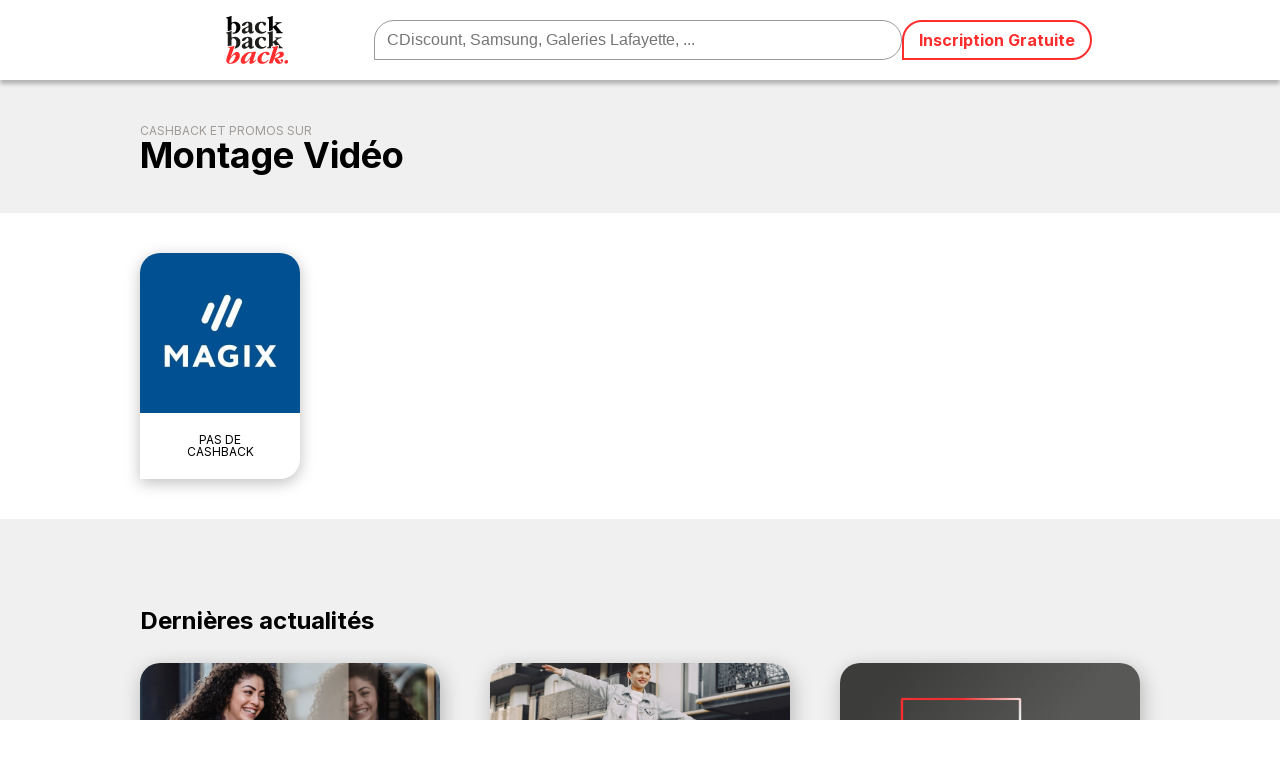

--- FILE ---
content_type: text/html; charset=UTF-8
request_url: https://www.backbackback.fr/produits/montage-video
body_size: 11340
content:

<!DOCTYPE html>
<html lang="fr-FR">
   <head><meta charset="UTF-8" /><script>if(navigator.userAgent.match(/MSIE|Internet Explorer/i)||navigator.userAgent.match(/Trident\/7\..*?rv:11/i)){var href=document.location.href;if(!href.match(/[?&]nowprocket/)){if(href.indexOf("?")==-1){if(href.indexOf("#")==-1){document.location.href=href+"?nowprocket=1"}else{document.location.href=href.replace("#","?nowprocket=1#")}}else{if(href.indexOf("#")==-1){document.location.href=href+"&nowprocket=1"}else{document.location.href=href.replace("#","&nowprocket=1#")}}}}</script><script>(()=>{class RocketLazyLoadScripts{constructor(){this.v="2.0.3",this.userEvents=["keydown","keyup","mousedown","mouseup","mousemove","mouseover","mouseenter","mouseout","mouseleave","touchmove","touchstart","touchend","touchcancel","wheel","click","dblclick","input","visibilitychange"],this.attributeEvents=["onblur","onclick","oncontextmenu","ondblclick","onfocus","onmousedown","onmouseenter","onmouseleave","onmousemove","onmouseout","onmouseover","onmouseup","onmousewheel","onscroll","onsubmit"]}async t(){this.i(),this.o(),/iP(ad|hone)/.test(navigator.userAgent)&&this.h(),this.u(),this.l(this),this.m(),this.k(this),this.p(this),this._(),await Promise.all([this.R(),this.L()]),this.lastBreath=Date.now(),this.S(this),this.P(),this.D(),this.O(),this.M(),await this.C(this.delayedScripts.normal),await this.C(this.delayedScripts.defer),await this.C(this.delayedScripts.async),this.F("domReady"),await this.T(),await this.j(),await this.I(),this.F("windowLoad"),await this.A(),window.dispatchEvent(new Event("rocket-allScriptsLoaded")),this.everythingLoaded=!0,this.lastTouchEnd&&await new Promise((t=>setTimeout(t,500-Date.now()+this.lastTouchEnd))),this.H(),this.F("all"),this.U(),this.W()}i(){this.CSPIssue=sessionStorage.getItem("rocketCSPIssue"),document.addEventListener("securitypolicyviolation",(t=>{this.CSPIssue||"script-src-elem"!==t.violatedDirective||"data"!==t.blockedURI||(this.CSPIssue=!0,sessionStorage.setItem("rocketCSPIssue",!0))}),{isRocket:!0})}o(){window.addEventListener("pageshow",(t=>{this.persisted=t.persisted,this.realWindowLoadedFired=!0}),{isRocket:!0}),window.addEventListener("pagehide",(()=>{this.onFirstUserAction=null}),{isRocket:!0})}h(){let t;function e(e){t=e}window.addEventListener("touchstart",e,{isRocket:!0}),window.addEventListener("touchend",(function i(o){Math.abs(o.changedTouches[0].pageX-t.changedTouches[0].pageX)<10&&Math.abs(o.changedTouches[0].pageY-t.changedTouches[0].pageY)<10&&o.timeStamp-t.timeStamp<200&&(o.target.dispatchEvent(new PointerEvent("click",{target:o.target,bubbles:!0,cancelable:!0,detail:1})),event.preventDefault(),window.removeEventListener("touchstart",e,{isRocket:!0}),window.removeEventListener("touchend",i,{isRocket:!0}))}),{isRocket:!0})}q(t){this.userActionTriggered||("mousemove"!==t.type||this.firstMousemoveIgnored?"keyup"===t.type||"mouseover"===t.type||"mouseout"===t.type||(this.userActionTriggered=!0,this.onFirstUserAction&&this.onFirstUserAction()):this.firstMousemoveIgnored=!0),"click"===t.type&&t.preventDefault(),this.savedUserEvents.length>0&&(t.stopPropagation(),t.stopImmediatePropagation()),"touchstart"===this.lastEvent&&"touchend"===t.type&&(this.lastTouchEnd=Date.now()),"click"===t.type&&(this.lastTouchEnd=0),this.lastEvent=t.type,this.savedUserEvents.push(t)}u(){this.savedUserEvents=[],this.userEventHandler=this.q.bind(this),this.userEvents.forEach((t=>window.addEventListener(t,this.userEventHandler,{passive:!1,isRocket:!0})))}U(){this.userEvents.forEach((t=>window.removeEventListener(t,this.userEventHandler,{passive:!1,isRocket:!0}))),this.savedUserEvents.forEach((t=>{t.target.dispatchEvent(new window[t.constructor.name](t.type,t))}))}m(){this.eventsMutationObserver=new MutationObserver((t=>{const e="return false";for(const i of t){if("attributes"===i.type){const t=i.target.getAttribute(i.attributeName);t&&t!==e&&(i.target.setAttribute("data-rocket-"+i.attributeName,t),i.target["rocket"+i.attributeName]=new Function("event",t),i.target.setAttribute(i.attributeName,e))}"childList"===i.type&&i.addedNodes.forEach((t=>{if(t.nodeType===Node.ELEMENT_NODE)for(const i of t.attributes)this.attributeEvents.includes(i.name)&&i.value&&""!==i.value&&(t.setAttribute("data-rocket-"+i.name,i.value),t["rocket"+i.name]=new Function("event",i.value),t.setAttribute(i.name,e))}))}})),this.eventsMutationObserver.observe(document,{subtree:!0,childList:!0,attributeFilter:this.attributeEvents})}H(){this.eventsMutationObserver.disconnect(),this.attributeEvents.forEach((t=>{document.querySelectorAll("[data-rocket-"+t+"]").forEach((e=>{e.setAttribute(t,e.getAttribute("data-rocket-"+t)),e.removeAttribute("data-rocket-"+t)}))}))}k(t){Object.defineProperty(HTMLElement.prototype,"onclick",{get(){return this.rocketonclick||null},set(e){this.rocketonclick=e,this.setAttribute(t.everythingLoaded?"onclick":"data-rocket-onclick","this.rocketonclick(event)")}})}S(t){function e(e,i){let o=e[i];e[i]=null,Object.defineProperty(e,i,{get:()=>o,set(s){t.everythingLoaded?o=s:e["rocket"+i]=o=s}})}e(document,"onreadystatechange"),e(window,"onload"),e(window,"onpageshow");try{Object.defineProperty(document,"readyState",{get:()=>t.rocketReadyState,set(e){t.rocketReadyState=e},configurable:!0}),document.readyState="loading"}catch(t){console.log("WPRocket DJE readyState conflict, bypassing")}}l(t){this.originalAddEventListener=EventTarget.prototype.addEventListener,this.originalRemoveEventListener=EventTarget.prototype.removeEventListener,this.savedEventListeners=[],EventTarget.prototype.addEventListener=function(e,i,o){o&&o.isRocket||!t.B(e,this)&&!t.userEvents.includes(e)||t.B(e,this)&&!t.userActionTriggered||e.startsWith("rocket-")||t.everythingLoaded?t.originalAddEventListener.call(this,e,i,o):t.savedEventListeners.push({target:this,remove:!1,type:e,func:i,options:o})},EventTarget.prototype.removeEventListener=function(e,i,o){o&&o.isRocket||!t.B(e,this)&&!t.userEvents.includes(e)||t.B(e,this)&&!t.userActionTriggered||e.startsWith("rocket-")||t.everythingLoaded?t.originalRemoveEventListener.call(this,e,i,o):t.savedEventListeners.push({target:this,remove:!0,type:e,func:i,options:o})}}F(t){"all"===t&&(EventTarget.prototype.addEventListener=this.originalAddEventListener,EventTarget.prototype.removeEventListener=this.originalRemoveEventListener),this.savedEventListeners=this.savedEventListeners.filter((e=>{let i=e.type,o=e.target||window;return"domReady"===t&&"DOMContentLoaded"!==i&&"readystatechange"!==i||("windowLoad"===t&&"load"!==i&&"readystatechange"!==i&&"pageshow"!==i||(this.B(i,o)&&(i="rocket-"+i),e.remove?o.removeEventListener(i,e.func,e.options):o.addEventListener(i,e.func,e.options),!1))}))}p(t){let e;function i(e){return t.everythingLoaded?e:e.split(" ").map((t=>"load"===t||t.startsWith("load.")?"rocket-jquery-load":t)).join(" ")}function o(o){function s(e){const s=o.fn[e];o.fn[e]=o.fn.init.prototype[e]=function(){return this[0]===window&&t.userActionTriggered&&("string"==typeof arguments[0]||arguments[0]instanceof String?arguments[0]=i(arguments[0]):"object"==typeof arguments[0]&&Object.keys(arguments[0]).forEach((t=>{const e=arguments[0][t];delete arguments[0][t],arguments[0][i(t)]=e}))),s.apply(this,arguments),this}}if(o&&o.fn&&!t.allJQueries.includes(o)){const e={DOMContentLoaded:[],"rocket-DOMContentLoaded":[]};for(const t in e)document.addEventListener(t,(()=>{e[t].forEach((t=>t()))}),{isRocket:!0});o.fn.ready=o.fn.init.prototype.ready=function(i){function s(){parseInt(o.fn.jquery)>2?setTimeout((()=>i.bind(document)(o))):i.bind(document)(o)}return t.realDomReadyFired?!t.userActionTriggered||t.fauxDomReadyFired?s():e["rocket-DOMContentLoaded"].push(s):e.DOMContentLoaded.push(s),o([])},s("on"),s("one"),s("off"),t.allJQueries.push(o)}e=o}t.allJQueries=[],o(window.jQuery),Object.defineProperty(window,"jQuery",{get:()=>e,set(t){o(t)}})}P(){const t=new Map;document.write=document.writeln=function(e){const i=document.currentScript,o=document.createRange(),s=i.parentElement;let n=t.get(i);void 0===n&&(n=i.nextSibling,t.set(i,n));const c=document.createDocumentFragment();o.setStart(c,0),c.appendChild(o.createContextualFragment(e)),s.insertBefore(c,n)}}async R(){return new Promise((t=>{this.userActionTriggered?t():this.onFirstUserAction=t}))}async L(){return new Promise((t=>{document.addEventListener("DOMContentLoaded",(()=>{this.realDomReadyFired=!0,t()}),{isRocket:!0})}))}async I(){return this.realWindowLoadedFired?Promise.resolve():new Promise((t=>{window.addEventListener("load",t,{isRocket:!0})}))}M(){this.pendingScripts=[];this.scriptsMutationObserver=new MutationObserver((t=>{for(const e of t)e.addedNodes.forEach((t=>{"SCRIPT"!==t.tagName||t.noModule||t.isWPRocket||this.pendingScripts.push({script:t,promise:new Promise((e=>{const i=()=>{const i=this.pendingScripts.findIndex((e=>e.script===t));i>=0&&this.pendingScripts.splice(i,1),e()};t.addEventListener("load",i,{isRocket:!0}),t.addEventListener("error",i,{isRocket:!0}),setTimeout(i,1e3)}))})}))})),this.scriptsMutationObserver.observe(document,{childList:!0,subtree:!0})}async j(){await this.J(),this.pendingScripts.length?(await this.pendingScripts[0].promise,await this.j()):this.scriptsMutationObserver.disconnect()}D(){this.delayedScripts={normal:[],async:[],defer:[]},document.querySelectorAll("script[type$=rocketlazyloadscript]").forEach((t=>{t.hasAttribute("data-rocket-src")?t.hasAttribute("async")&&!1!==t.async?this.delayedScripts.async.push(t):t.hasAttribute("defer")&&!1!==t.defer||"module"===t.getAttribute("data-rocket-type")?this.delayedScripts.defer.push(t):this.delayedScripts.normal.push(t):this.delayedScripts.normal.push(t)}))}async _(){await this.L();let t=[];document.querySelectorAll("script[type$=rocketlazyloadscript][data-rocket-src]").forEach((e=>{let i=e.getAttribute("data-rocket-src");if(i&&!i.startsWith("data:")){i.startsWith("//")&&(i=location.protocol+i);try{const o=new URL(i).origin;o!==location.origin&&t.push({src:o,crossOrigin:e.crossOrigin||"module"===e.getAttribute("data-rocket-type")})}catch(t){}}})),t=[...new Map(t.map((t=>[JSON.stringify(t),t]))).values()],this.N(t,"preconnect")}async $(t){if(await this.G(),!0!==t.noModule||!("noModule"in HTMLScriptElement.prototype))return new Promise((e=>{let i;function o(){(i||t).setAttribute("data-rocket-status","executed"),e()}try{if(navigator.userAgent.includes("Firefox/")||""===navigator.vendor||this.CSPIssue)i=document.createElement("script"),[...t.attributes].forEach((t=>{let e=t.nodeName;"type"!==e&&("data-rocket-type"===e&&(e="type"),"data-rocket-src"===e&&(e="src"),i.setAttribute(e,t.nodeValue))})),t.text&&(i.text=t.text),t.nonce&&(i.nonce=t.nonce),i.hasAttribute("src")?(i.addEventListener("load",o,{isRocket:!0}),i.addEventListener("error",(()=>{i.setAttribute("data-rocket-status","failed-network"),e()}),{isRocket:!0}),setTimeout((()=>{i.isConnected||e()}),1)):(i.text=t.text,o()),i.isWPRocket=!0,t.parentNode.replaceChild(i,t);else{const i=t.getAttribute("data-rocket-type"),s=t.getAttribute("data-rocket-src");i?(t.type=i,t.removeAttribute("data-rocket-type")):t.removeAttribute("type"),t.addEventListener("load",o,{isRocket:!0}),t.addEventListener("error",(i=>{this.CSPIssue&&i.target.src.startsWith("data:")?(console.log("WPRocket: CSP fallback activated"),t.removeAttribute("src"),this.$(t).then(e)):(t.setAttribute("data-rocket-status","failed-network"),e())}),{isRocket:!0}),s?(t.fetchPriority="high",t.removeAttribute("data-rocket-src"),t.src=s):t.src="data:text/javascript;base64,"+window.btoa(unescape(encodeURIComponent(t.text)))}}catch(i){t.setAttribute("data-rocket-status","failed-transform"),e()}}));t.setAttribute("data-rocket-status","skipped")}async C(t){const e=t.shift();return e?(e.isConnected&&await this.$(e),this.C(t)):Promise.resolve()}O(){this.N([...this.delayedScripts.normal,...this.delayedScripts.defer,...this.delayedScripts.async],"preload")}N(t,e){this.trash=this.trash||[];let i=!0;var o=document.createDocumentFragment();t.forEach((t=>{const s=t.getAttribute&&t.getAttribute("data-rocket-src")||t.src;if(s&&!s.startsWith("data:")){const n=document.createElement("link");n.href=s,n.rel=e,"preconnect"!==e&&(n.as="script",n.fetchPriority=i?"high":"low"),t.getAttribute&&"module"===t.getAttribute("data-rocket-type")&&(n.crossOrigin=!0),t.crossOrigin&&(n.crossOrigin=t.crossOrigin),t.integrity&&(n.integrity=t.integrity),t.nonce&&(n.nonce=t.nonce),o.appendChild(n),this.trash.push(n),i=!1}})),document.head.appendChild(o)}W(){this.trash.forEach((t=>t.remove()))}async T(){try{document.readyState="interactive"}catch(t){}this.fauxDomReadyFired=!0;try{await this.G(),document.dispatchEvent(new Event("rocket-readystatechange")),await this.G(),document.rocketonreadystatechange&&document.rocketonreadystatechange(),await this.G(),document.dispatchEvent(new Event("rocket-DOMContentLoaded")),await this.G(),window.dispatchEvent(new Event("rocket-DOMContentLoaded"))}catch(t){console.error(t)}}async A(){try{document.readyState="complete"}catch(t){}try{await this.G(),document.dispatchEvent(new Event("rocket-readystatechange")),await this.G(),document.rocketonreadystatechange&&document.rocketonreadystatechange(),await this.G(),window.dispatchEvent(new Event("rocket-load")),await this.G(),window.rocketonload&&window.rocketonload(),await this.G(),this.allJQueries.forEach((t=>t(window).trigger("rocket-jquery-load"))),await this.G();const t=new Event("rocket-pageshow");t.persisted=this.persisted,window.dispatchEvent(t),await this.G(),window.rocketonpageshow&&window.rocketonpageshow({persisted:this.persisted})}catch(t){console.error(t)}}async G(){Date.now()-this.lastBreath>45&&(await this.J(),this.lastBreath=Date.now())}async J(){return document.hidden?new Promise((t=>setTimeout(t))):new Promise((t=>requestAnimationFrame(t)))}B(t,e){return e===document&&"readystatechange"===t||(e===document&&"DOMContentLoaded"===t||(e===window&&"DOMContentLoaded"===t||(e===window&&"load"===t||e===window&&"pageshow"===t)))}static run(){(new RocketLazyLoadScripts).t()}}RocketLazyLoadScripts.run()})();</script>
	 <!--<script type="rocketlazyloadscript" data-rocket-type="text/javascript" charset="UTF-8" data-rocket-src="//cdn.cookie-script.com/s/b7c39ef04d3565c94f52fbc30551966b.js"></script>-->
    <script type="rocketlazyloadscript" data-minify="1" data-rocket-src="https://www.backbackback.fr/wp-content/cache/min/1/tac/tarteaucitron.min.js?ver=1750587616"></script>
    <script type="rocketlazyloadscript" data-rocket-type="text/javascript">
      tarteaucitron.init({
         "privacyUrl": "", /* Url de la politique de confidentialité */
         "bodyPosition": "top", /* top place le bandeau de consentement au début du code html, mieux pour l'accessibilité */
         "hashtag": "#tarteaucitron", /* Hashtag qui permet d'ouvrir le panneau de contrôle  */
         "cookieName": "tarteaucitron", /* Nom du cookie (uniquement lettres et chiffres) */
         "orientation": "bottom", /* Position de la bannière (top - bottom - popup - banner) */
         "groupServices": true, /* Grouper les services par catégorie */
         "showDetailsOnClick": true, /* Cliquer pour ouvrir la description */
         "serviceDefaultState": "wait", /* Statut par défaut (true - wait - false) */
         "showAlertSmall": false, /* Afficher la petite bannière en bas à droite */
         "cookieslist": false, /* Afficher la liste des cookies */
         "closePopup": true, /* Afficher un X pour fermer la bannière */
         "showIcon": true, /* Afficher un cookie pour ouvrir le panneau */
         //"iconSrc": "", /* Optionnel: URL ou image en base64 */
         "iconPosition": "BottomRight", /* Position de l'icons: (BottomRight - BottomLeft - TopRight - TopLeft) */
         "adblocker": false, /* Afficher un message si un Adblocker est détecté */
         "DenyAllCta" : true, /* Afficher le bouton Tout refuser */
         "AcceptAllCta" : true, /* Afficher le bouton Tout accepter */
         "highPrivacy": true, /* Attendre le consentement */
         "alwaysNeedConsent": false, /* Demander le consentement même pour les services "Privacy by design" */
         "handleBrowserDNTRequest": false, /* Refuser tout par défaut si Do Not Track est activé sur le navigateur */
         "removeCredit": true, /* Retirer le lien de crédit vers tarteaucitron.io */
         "moreInfoLink": true, /* Afficher le lien En savoir plus */
         "useExternalCss": false, /* Mode expert : désactiver le chargement des fichiers .css tarteaucitron */
         "useExternalJs": false, /* Mode expert : désactiver le chargement des fichiers .js tarteaucitron */
         //"cookieDomain": ".my-multisite-domaine.fr", /* Optionnel: domaine principal pour partager le consentement avec des sous domaines */
          "readmoreLink": "", /* Changer le lien En savoir plus par défaut */
          "mandatory": true, /* Afficher un message pour l'utilisation de cookies obligatoires */
          "mandatoryCta": false, /* Afficher un bouton pour les cookies obligatoires (déconseillé) */
          //"customCloserId": "", /* Optionnel a11y: ID personnalisé pour ouvrir le panel */
          "googleConsentMode": true, /* Activer le Google Consent Mode v2 pour Google ads & GA4 */
          "bingConsentMode": true, /* Activer le Bing Consent Mode pour Clarity & Bing Ads */
          "softConsentMode": false, /* Soft consent mode (le consentement est requis pour charger les tags) */
          "dataLayer": false, /* Envoyer un événement dans dataLayer avec le statut des services */
          "serverSide": false, /* Server side seulement, les tags ne sont pas chargé côté client */
          "partnersList": true /* Afficher le détail du nombre de partenaires sur la bandeau */
        });
   </script>
   <!-- Google Tag Manager -->
   <script type="rocketlazyloadscript"> tarteaucitron.user.googletagmanagerId = 'GTM-NZRCV2J'; (tarteaucitron.job = tarteaucitron.job || []).push('googletagmanager'); </script>
   <!-- Google Tag Manager (noscript) -->
   <noscript><iframe src="https://www.googletagmanager.com/ns.html?id=GTM-NZRCV2J" height="0" width="0" style="display:none;visibility:hidden"></iframe></noscript>


      
      <meta name="viewport" content="width=device-width,initial-scale=1" />
      <link data-minify="1" rel="stylesheet" href="https://www.backbackback.fr/wp-content/cache/min/1/wp-content/themes/bbb/style.css?ver=1750587616" media="all">
	  <script type="rocketlazyloadscript" data-rocket-src="https://kit.fontawesome.com/d5999a64fc.js" crossorigin="anonymous"></script>
      
		<!-- All in One SEO 4.8.3.2 - aioseo.com -->
	<meta name="description" content="✓ Inscrivez-vous gratuitement : Recevez en cashback chez en janvier 2026 avec BackBackBack.fr - En quelques minutes, découvrez les offres cashback et promo chez et de nombreux autres sites e-commerce" />
	<meta name="robots" content="max-image-preview:large" />
	<link rel="canonical" href="https://www.backbackback.fr/produits/montage-video" />
	<meta name="generator" content="All in One SEO (AIOSEO) 4.8.3.2" />
		<!-- All in One SEO -->

<style id='wp-img-auto-sizes-contain-inline-css' type='text/css'>
img:is([sizes=auto i],[sizes^="auto," i]){contain-intrinsic-size:3000px 1500px}
/*# sourceURL=wp-img-auto-sizes-contain-inline-css */
</style>
<link rel='stylesheet' id='custom-css-css' href='https://www.backbackback.fr/wp-content/themes/bbb/assets/css/custom.min.css?ver=2' type='text/css' media='all' />

<!--

SCRIPT IDs:
rocket-browser-checker
rocket-preload-links
custom-js
google_gtagjs

STYLE IDs:
wp-img-auto-sizes-contain
custom-css

-->

<script type="rocketlazyloadscript" data-minify="1" data-rocket-type="text/javascript" data-rocket-src="https://www.backbackback.fr/wp-content/cache/min/1/wp-content/themes/bbb/assets/js/custom.js?ver=1750587616" id="custom-js-js"></script>

<!-- Extrait de code de la balise Google (gtag.js) ajouté par Site Kit -->

<!-- Extrait Google Analytics ajouté par Site Kit -->
<script type="rocketlazyloadscript" data-rocket-type="text/javascript" data-rocket-src="https://www.googletagmanager.com/gtag/js?id=G-284PFTTE6E" id="google_gtagjs-js" async></script>
<script type="rocketlazyloadscript" data-rocket-type="text/javascript" id="google_gtagjs-js-after">
/* <![CDATA[ */
window.dataLayer = window.dataLayer || [];function gtag(){dataLayer.push(arguments);}
gtag("set","linker",{"domains":["www.backbackback.fr"]});
gtag("js", new Date());
gtag("set", "developer_id.dZTNiMT", true);
gtag("config", "G-284PFTTE6E");
//# sourceURL=google_gtagjs-js-after
/* ]]> */
</script>

<!-- Extrait de code de la balise Google de fin (gtag.js) ajouté par Site Kit -->
<meta name="generator" content="Site Kit by Google 1.155.0" /><link rel="icon" href="https://www.backbackback.fr/wp-content/uploads/cropped-2021-02-11-15h39-05-32x32.png" sizes="32x32" />
<link rel="icon" href="https://www.backbackback.fr/wp-content/uploads/cropped-2021-02-11-15h39-05-192x192.png" sizes="192x192" />
<link rel="apple-touch-icon" href="https://www.backbackback.fr/wp-content/uploads/cropped-2021-02-11-15h39-05-180x180.png" />
<meta name="msapplication-TileImage" content="https://www.backbackback.fr/wp-content/uploads/cropped-2021-02-11-15h39-05-270x270.png" />
	  <link rel="icon" href="https://static.backbackback.fr/img/favicon.png" />
     <link rel="apple-touch-icon" href="https://static.backbackback.fr/img/apple-touch-icon.png" />
	  
   <meta name="generator" content="WP Rocket 3.19.0.1" data-wpr-features="wpr_delay_js wpr_minify_js wpr_image_dimensions wpr_minify_css wpr_preload_links" /></head>

   <body>
	   
<div data-rocket-location-hash="362fbf61014725ea1b77712d9e67bf46" class="widecontainer bgf0f0f0">
    <div data-rocket-location-hash="0fc579e98f4310e791c2508f307f9ea6" class="container containerh1">
        <h1><span>Cashback et promos sur </span> Montage Vidéo</h1>    </div>
</div>

<div data-rocket-location-hash="dc7d5bf8556049d977d9ee48d3561415" class="container tuileswapper"><a href="https://www.backbackback.fr/programme/magix"><img src="https://static.backbackback.fr/img/EF315003040-logo-cashback-magix-320x320.png"><span class="progTilePart5">Pas de <br/>cashback</span></a></div><aside class="bgf0f0f0 asidelastposts"> 
   <div data-rocket-location-hash="e6eb6fcccd8ab4e0754c54f80a5d14c0" class="container"> 
         <h2>Dernières actualités</h2>
      
      
    <div><a class="postitems" href="https://www.backbackback.fr/blog/paroles-de-cashbackers-julia-helvete-frontaliere"><img width="1024" height="512"  src="https://www.backbackback.fr/wp-content/uploads/parole-de-cashbackers-julia-1024x512.jpg"><h3>Paroles de Cashbackers : Julia, helvète frontalière</h3><span>Dans cette série d’articles « Paroles de cashbacker », nous vous relaterons les histoires de différents utilisateurs, et la façon dont ils utilisent le cashback. Julia, la quarentaine, est...</span><span class="postmetas">23 février, 2023</span></a><a class="postitems" href="https://www.backbackback.fr/blog/paroles-de-cashbackers-nicolas-pere-de-famille-nombreuse"><img width="1024" height="512"  src="https://www.backbackback.fr/wp-content/uploads/parole-de-cashbackers-nicolas-1024x512.jpg"><h3>Paroles de Cashbackers : Nicolas, père de famille nombreuse</h3><span>Dans nos paroles de Cashbackers, nous partageons avec vous les conseils de nos utilisateurs. Aujourd’hui, c’est Nicolas, père de famille nombreuse du côté de Limoges, qui nous donne ses...</span><span class="postmetas">6 décembre, 2022</span></a><a class="postitems" href="https://www.backbackback.fr/blog/preparez-vous-pour-le-black-friday-2022"><img width="1024" height="512" alt="Illustration Black Friday 2022" src="https://www.backbackback.fr/wp-content/uploads/bbb-blackfriday2022-1024x512.png"><h3>Préparez-vous pour le Black Friday 2022</h3><span>Le Black Friday arrive dans quelques jours et les marques déploient leur plus belles promotions pour cette « Black Week ». Peu après les French days de rentrée 2022, c’est l’heure pour...</span><span class="postmetas">16 novembre, 2022</span></a></div>      
      
	  <a href="https://www.backbackback.fr/blog" class="centralbutton">Tous les articles</a>
	   
   </div>
</aside><header data-rocket-location-hash="ccadc5c54fbdcf527235d8afe799a977">
   <nav> 
	   
	   <div class="menuburger">
		   <i class="fa-solid fa-bars fa-lg"></i>
	   </div>
	   
	   <div class="mainlogo ">
		   <a href="/">
			   <img src="https://static.backbackback.fr/img/backbackback-logo.svg" width="62" height="48" alt="Logo BackBackBack"> 
		   </a>
	   </div>
         
	   <div class="search">
		   <i class="fa-solid fa-magnifying-glass fa-lg"></i>
		   <input type="text" placeholder="CDiscount, Samsung, Galeries Lafayette, ..." onkeyup="showResult(this.value);" onfocus="showResult(this.value);" />
        </div>

		
			<div class="menucta">
				<a class="buto">Inscription Gratuite</a>   
			</div>

		
	   
	   <div class="userbtn">
		   
		   		   <i class="fa-solid fa-user fa-lg"></i>
		   	   </div>
	   
   </nav>

	<div data-rocket-location-hash="9d47e4af6a0092062fed1c39223ca813" class="menuitems">
	
	<div data-rocket-location-hash="ab9d11691ad908956e7e1ddd0a9bb4df" class="searchMobile">
		<i class="fa-solid fa-magnifying-glass fa-lg"></i>
		<input type="text" onkeyup="showResult(this.value);" onfocus="showResult(this.value);" />
	</div>
	
	<ul class='container'><li><a href='https://www.backbackback.fr/categories/adultes'>Adultes</a></li><li><a href='https://www.backbackback.fr/categories/selection'>Sélection</a></li><li><a href='https://www.backbackback.fr/categories/services'>Services</a></li><li><a href='https://www.backbackback.fr/categories/vacances-voyages'>Vacances &amp; Voyages</a></li><li><a href='https://www.backbackback.fr/categories/high-tech-et-informatique'>High-tech et Informatique</a></li><li><a href='https://www.backbackback.fr/categories/mode'>Mode</a></li><li><a href='https://www.backbackback.fr/categories/maison-et-decoration'>Maison et décoration</a></li><li><a href='https://www.backbackback.fr/categories/beaute-et-sante'>Beauté et Santé</a></li><li><a href='https://www.backbackback.fr/categories/sport'>Sport</a></li><li><a href='https://www.backbackback.fr/categories/culture-et-loisirs'>Culture et loisirs</a></li><li><a href='https://www.backbackback.fr/categories/alimentation-et-gastronomie'>Alimentation et gastronomie</a></li><li><a href='https://www.backbackback.fr/categories/cadeaux-et-fleurs'>Cadeaux et Fleurs</a></li><li><a href='https://www.backbackback.fr/categories/auto-et-moto'>Auto et moto</a></li><li><a href='https://www.backbackback.fr/categories/achats-professionnels'>Achats professionnels</a></li></ul>
	</div>

	<div data-rocket-location-hash="bb0a5ab097410f7aaccca687b9ce9792" id="searchResultPage">
		<div data-rocket-location-hash="1ded919732da144e02a015d2156ecef5" class="container">
			<ul id="searchContentWrapper">

			</ul>
		</div>
	</div>

</header>

   

 


<footer data-rocket-location-hash="99dea60fd62df558942615ce9fb08a52" class="bg333333">
   <div data-rocket-location-hash="21711c862f2b1ab02c9fe440bcf8e5f8" class="widecontainer bgff2e2e prefooter">
      <div data-rocket-location-hash="ad0d0d9caad992a98cde7a0ed92e0e39" class="container">
         Vous êtes ici : <a href="https://www.backbackback.fr">BackBackBack</a>&nbsp;&#187;&nbsp;<a href="https://www.backbackback.fr/produits">Produits</a>&nbsp;&#187;&nbsp;<span>Montage Vidéo</span><script type="application/ld+json">{ "@context": "https://schema.org", "@type": "BreadcrumbList", "itemListElement":[{ "@type": "ListItem","position": 1, "name": "BackBackBack", "item": "https://www.backbackback.fr"},{ "@type": "ListItem","position": 2, "name": "Produits", "item": "https://www.backbackback.fr/produits"},{ "@type": "ListItem","position": 3, "name": "Montage Vidéo"}]}</script>      </div> 
   </div>

   <div data-rocket-location-hash="d41813fee4980beb3a7eacb7c0b429fa" class="container">
         <div data-rocket-location-hash="d78378ef43969e0d5bd8e3974967a45a" class="col1">
			 <img src="https://static.backbackback.fr/img/backbackback-logo-white.svg" width="100" height="77" alt="Logo BackBackBack Footer">
	   	</div>
	   
	   	 <div data-rocket-location-hash="4fa0f0d6e199ec3f7ee845a33b3b607c" class="col2">
			 <p class="likeh2">Dernières Actualités</p>

                        <!--<ul class="wp-block-latest-posts__list has-link-color has-text-color has-white-color wp-block-latest-posts wp-elements-36eead4ee76241b1bd8bb6777c7d56c5">
                            <li>
                                <a class="wp-block-latest-posts__post-title" href="https://devsd.backbackback.fr/2023/02/23/paroles-de-cashbackers-julia-helvete-frontaliere/">Paroles de Cashbackers : Julia, helvète frontalière</a>
                            </li>
                            <li>
                                <a class="wp-block-latest-posts__post-title" href="https://devsd.backbackback.fr/2022/08/27/gerez-les-urgences-de-votre-habitation-avec-homeserve/">Gérez les urgences de votre habitation avec HomeServe</a>
                            </li>
                            <li>
                                <a class="wp-block-latest-posts__post-title" href="https://devsd.backbackback.fr/2022/07/02/nos-conseils-pour-un-lave-linge-pas-cher/">Nos conseils pour un lave-linge pas cher</a>
                            </li>
                            <li>
                                <a class="wp-block-latest-posts__post-title" href="https://devsd.backbackback.fr/2022/03/07/promo-champagne-francais-nos-meilleurs-choix/">Promo champagne français : Nos meilleurs choix</a>
                            </li>
                        </ul>-->
	   	</div>
	   
	   
	   
	   
	   
	   
	   
	   
	  	 <div data-rocket-location-hash="b032d44004bdc6c69537b5dd532c3746" class="col3">
			 
			 <p class="likeh2">Plus d’informations</p>
				<ul>
					<li><a href="https://www.backbackback.fr/cashback">Qu’est-ce que le cashback ?</a></li>
					<li><a href="https://www.backbackback.fr/cashback/faq">Questions fréquentes (FAQ)</a></li>
			 </ul>
                       
	   	</div>
	   
      </div>

	<div data-rocket-location-hash="e24092760669fca76a942fe7d2b57acf" class="clear"></div>


   <div data-rocket-location-hash="6691af757bb51f1cd6c707e2208414a6" class="widecontainer bg222222 postfooter">
      <div class="container">
		  <a href="https://www.backbackback.fr/programme">Tous les sites e-commerce</a> - 
		  <a href="https://www.backbackback.fr/marques">Marques</a> - 
		  <a href="https://www.backbackback.fr/produits">Produits</a> - 
		  <a href="https://www.backbackback.fr/mentions-legales/cgu" rel="nofollow" >Conditions d’utilisation</a> - 
		  <a href="https://www.backbackback.fr/mentions-legales" rel="nofollow">Mentions légales</a>
      </div> 
   </div>

	
</footer>



<div data-rocket-location-hash="365af37596f48cde98af3e66250f70c3" class="loginContainerWrapper">
    <div data-rocket-location-hash="fff4079cb8b880c5c2e2d2ad5fed2034" class="loginContainer">
		<div data-rocket-location-hash="ba8cde773b85920e119d7bc1a676aa7f" class="likeH2">Connexion</div>
        <!--<h2>Connexion</h2>-->
        <p>Vous êtes déjà inscrit(e), connectez-vous !</p>
        <p class="errorMsg"></p>
        <form id="login" method="POST" >
            <input type="text" name="username" placeholder="Login / Email" autocomplete="username" required>
            <input type="password" name="password" placeholder="Mot de passe" autocomplete="current-password" required>
            <div class="loader d-none"></div>
            <input type="submit" class="loginButo" value="Connexion">
            <a class="buto">Mot de passe oublié</a>
            <a class="buto">Inscription Gratuite</a>
        </form>
    </div>

    <div data-rocket-location-hash="af55d8c32e227335ddc7a67f075a5d65" class="registerContainer d-none">
		<div data-rocket-location-hash="d0591ce146d0f9e771d92f3af7a26366" class="likeH2">Inscription gratuite</div>
        <!--<h2>Inscription gratuite</h2>-->
        <p class="errorMsg"></p>
        <form id="registration" method="POST" >
            <fieldset>
                <input type="text" id="email" name="email" placeholder="Email" autocomplete="email" required>
                <input type="text" name="firstname" placeholder="Prénom" autocomplete="firstname" required>
                <input type="text" name="lastname" placeholder="Nom" autocomplete="lastname" required>
                <input type="password" name="password" placeholder="Mot de passe" autocomplete="current-password" required>
                <input type="password" name="confirm_password" placeholder="Confirmer votre mot de passe" autocomplete="current-password" required>
                <input type="submit" class="loginButo" value="Je m’inscris">
                <a class="buto">Déjà Inscrit, connectez-vous !</a>
            </fieldset>
            <fieldset class="d-none">
                <div class="readonly termsAndCondition"><a href="/mentions-legales/cgu/" target="_blank">Conditions générales d’utilisation</a></div>

                <label class="container-checkbox">J'accepte les CGU
                    <input type="checkbox" name="accepted_terms">
                    <span class="checkmark"></span>
                </label>

                <p>A la validation de votre inscription, 
                vous recevrez un lien par e-mail 
                pour activer votre compte.</p>
                <div class="loader d-none"></div>
                <input type="submit" class="loginButo" value="Je valide mon inscription">
            </fieldset>
        </form>
    </div>

    <div data-rocket-location-hash="ad4d3ff7d4df8ef3344060e46e4efe07" class="forgetPasswordContainer d-none">
		<div data-rocket-location-hash="29a0e662826e173df264f8772e2fdaad" class="likeH2">Mot de passe oublié</div>
        <!--<h2>Mot de passe oublié</h2>-->
        <p>Entrez votre adresse e-mail et vous recevrez un mot de passe temporaire.</p>
        <form id="resetPassword" method="POST" >
            <p class="errorMsg"></p>
            <input type="text" name="username" placeholder="Login / Email" autocomplete="email" required>
            <div class="loader d-none"></div>
            <input type="submit" class="loginButo" value="Envoyer">
        </form>
    </div>

    <div data-rocket-location-hash="a8894472e1d0f9461a80a1366d8b6743" class="loginModalFilter"></div>
</div>


<script type="rocketlazyloadscript" data-minify="1" data-rocket-type="text/javascript" data-rocket-src="https://www.backbackback.fr/wp-content/cache/min/1/js/functions.js?ver=1750587616"></script>
</html>


<script type='application/ld+json'>
{
  "@context": "http://www.schema.org",
  "@type": "Organization",
  "name": "BackBackBack",
  "url": "https://www.backbackback.fr",
  "logo": "https://static.backbackback.fr/img/favicon.png",
  "image": "https://static.backbackback.fr/img/favicon.png",
  "address": {
     "@type": "PostalAddress",
     "addressCountry": "France"
  },
  "sameAs":[
            "https://www.facebook.com/backbackbackFR/",
            "https://twitter.com/BackBackBackFR",
            "https://www.instagram.com/backbackbackfr/",
            "https://www.youtube.com/channel/UC_BbOYFUABvdAkzZMkgsVMg"
         ]
}
</script><script>var rocket_beacon_data = {"ajax_url":"https:\/\/www.backbackback.fr\/wp-admin\/admin-ajax.php","nonce":"d9ade4d744","url":"https:\/\/www.backbackback.fr\/produits\/montage-video","is_mobile":false,"width_threshold":1600,"height_threshold":700,"delay":500,"debug":null,"status":{"atf":true,"lrc":true,"preconnect_external_domain":true},"elements":"img, video, picture, p, main, div, li, svg, section, header, span","lrc_threshold":1800,"preconnect_external_domain_elements":["link","script","iframe"],"preconnect_external_domain_exclusions":["static.cloudflareinsights.com","rel=\"profile\"","rel=\"preconnect\"","rel=\"dns-prefetch\"","rel=\"icon\""]}</script><script data-name="wpr-wpr-beacon" src='https://www.backbackback.fr/wp-content/plugins/wp-rocket/assets/js/wpr-beacon.min.js' async></script>
<!-- This website is like a Rocket, isn't it? Performance optimized by WP Rocket. Learn more: https://wp-rocket.me -->